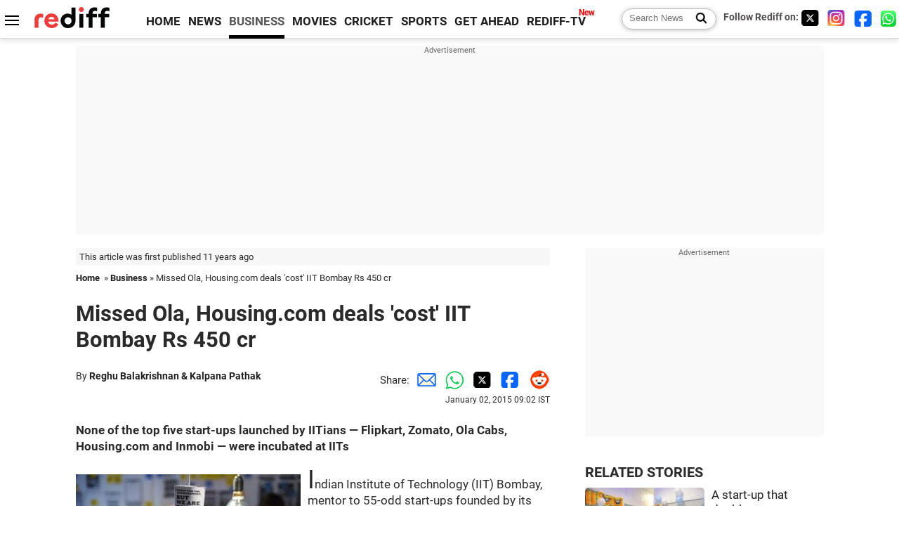

--- FILE ---
content_type: text/html
request_url: https://www.rediff.com/business/report/missed-ola-housingcom-deals-cost-iit-bombay-rs-450-cr/20150102.htm
body_size: 13868
content:
<!doctype html>
<html lang="en">
<head>
<meta charset="UTF-8">
<meta name="viewport" content="width=device-width, initial-scale=1" />
<title>Missed Ola, Housing.com deals 'cost' IIT Bombay Rs 450 cr - Rediff.com Business</title>
<meta name="keywords" content="Business news, business news India, India business news, Indian economy news, Indian financial news" />
<link rel="alternate" href="https://www.rediff.com/rss/money.xml" type="application/rss+xml"  title="Rediff.com - Business news" />
<link rel="author" type="text/html" href="https://www.rediff.com/author/Reghu%20Balakrishnan%20%26amp%3B%20Kalpana%20Pathak" />
<meta name="author" content="Reghu Balakrishnan &amp; Kalpana Pathak" />
<meta name="robots" content="max-image-preview:large, index, follow">
<link rel="dns-prefetch" href="//track.rediff.com/" >
<link rel="dns-prefetch" href="//bizmail.rediff.com/" >
<link rel="dns-prefetch" href="//businessemail.rediff.com/" >
<link rel="dns-prefetch" href="//workmail.rediff.com/" >
<link rel="preload" href="//imworld.rediff.com/worldrediff/style_3_16/new_arti_us_4.css" as="style">
<link rel="amphtml" href="https://m.rediff.com/amp/business/report/missed-ola-housingcom-deals-cost-iit-bombay-rs-450-cr/20150102.htm" />
<link rel="alternate" media="only screen and (max-width: 640px)" href="https://m.rediff.com/business/report/missed-ola-housingcom-deals-cost-iit-bombay-rs-450-cr/20150102.htm" />
<meta http-equiv="X-UA-Compatible" content="IE=Edge" />
<meta name="description" content="None of the top five start-ups launched by IITians - Flipkart, Zomato, Ola Cabs, Housing.com and Inmobi - were incubated at IITs"  />
<meta name="twitter:card" content="summary_large_image" />
<meta property="og:title" content="Missed Ola, Housing.com deals 'cost' IIT Bombay Rs 450 cr" />
<meta property="og:type" content="article" />
<meta property="og:url" content="https://www.rediff.com/business/report/missed-ola-housingcom-deals-cost-iit-bombay-rs-450-cr/20150102.htm" />
<meta property="og:site_name" content="Rediff" />
<meta property="og:description" content="None of the top five start-ups launched by IITians - Flipkart, Zomato, Ola Cabs, Housing.com and Inmobi - were incubated at IITs" />
<meta itemprop="name" content="Missed Ola, Housing.com deals 'cost' IIT Bombay Rs 450 cr" />
<meta itemprop="description" content="None of the top five start-ups launched by IITians - Flipkart, Zomato, Ola Cabs, Housing.com and Inmobi - were incubated at IITs" />
<meta itemprop="publisher" content="Rediff.com" />
<meta itemprop="url" content="https://www.rediff.com/business/report/missed-ola-housingcom-deals-cost-iit-bombay-rs-450-cr/20150102.htm" />
<meta itemprop="headline" content="Missed Ola, Housing.com deals 'cost' IIT Bombay Rs 450 cr" />
<meta itemprop="inLanguage" content="en-US" />
<meta itemprop="keywords" content="Business news, business news India, India business news, Indian economy news, Indian financial news" />
<meta itemprop="image" content="https://im.rediff.com/1200-630/money/2015/jan/02start.jpg">
<meta itemprop="datePublished" content="2015-01-02T09:02:38+05:30" />
<meta itemprop="dateModified" content="2015-01-02T09:02:38+05:30" />
<meta itemprop="alternativeHeadline" content="Missed Ola, Housing.com deals 'cost' IIT Bombay Rs 450 cr" />
<link rel="preload" href="https://im.rediff.com/money/2015/jan/02start.jpg?w=670&h=900" as="image" /><link rel="icon" type="image/x-icon" href="https://im.rediff.com/favicon2.ico" />
<link rel="canonical" href="https://www.rediff.com/business/report/missed-ola-housingcom-deals-cost-iit-bombay-rs-450-cr/20150102.htm" />
<meta itemprop="dateline" content="Mumbai" /><link rel="preconnect" href="//imworld.rediff.com" >
<meta property="og:image" content="https://im.rediff.com/1200-630/money/2015/jan/02start.jpg" />
<link rel="image_src" href="https://im.rediff.com/1200-630/money/2015/jan/02start.jpg" />

<script type="application/ld+json">
{
	"@context":"https://schema.org",
	"@type":"NewsArticle",
	"mainEntityOfPage":{
		"@type":"WebPage",
		"@id":"https://www.rediff.com/business/report/missed-ola-housingcom-deals-cost-iit-bombay-rs-450-cr/20150102.htm",
		"url":"https://www.rediff.com/business/report/missed-ola-housingcom-deals-cost-iit-bombay-rs-450-cr/20150102.htm"
	},
	"inLanguage":"en",
	"headline":"Missed Ola, Housing.com deals 'cost' IIT Bombay Rs 450 cr",
	"description":"None of the top five start-ups launched by IITians - Flipkart, Zomato, Ola Cabs, Housing.com and Inmobi - were incubated at IITs",
	"keywords":"India News, columns, interviews, news India, breaking news",
	"articleSection":"Business",
	"url":"https://www.rediff.com/business/report/missed-ola-housingcom-deals-cost-iit-bombay-rs-450-cr/20150102.htm",
	"image":
	{
		"@type":"ImageObject",
		"url":"https://im.rediff.com/1600-900/money/2015/jan/02start.jpg",
		"width":"1600",
		"height":"900"
	},
	"datePublished":"2015-01-02T09:02:38+05:30",
	"dateModified":"2015-01-02T09:02:38+05:30",
	"articleBody":"None of the top five start-ups launched by IITians &mdash; Flipkart, Zomato, Ola Cabs, Housing.com and Inmobi &mdash; were incubated at IITsIndian Institute of Technology (IIT) Bombay, mentor to 55-odd start-ups founded by its students, could have been richer by at least Rs 450 crore (Rs 4.5 billion) had it invested in Ola Cabs and Housing.com. Calculations suggest if the institute had acquired six per cent stake each in Ola and Housing.com (both founded by its alumni) when the companies were set up, as it has in the case of many other start-ups incubated at its Society for Innovation &amp; Entrepreneurship (SINE), IIT Bombay&rsquo;s stake in these two firms would now be valued at Rs 450 crore, substantially higher than its last year&rsquo;s annual budget of about Rs 340 crore (Rs 3.4 billion).The calculation is based on the valuations of Ola and Housing.com at Rs 6,000 crore (Rs 60 billion) and Rs 1,800 crore (Rs 18 billion), respectively.&ldquo;Traditionally, IIT Bombay has invested in technology-based companies. In retrospect, looking at how Housing.com and Ola Cabs have done, we could have invested in them,&rdquo; said Ajeet Khurana, chief executive, SINE, IIT Bombay.None of the top five start-ups launched by IITians &mdash; Flipkart, Zomato, Ola Cabs, Housing.com and Inmobi &mdash; were incubated at IITs. Students with valid business propositions can incubate their ventures at IITs after they graduate from the institute. This year, IITs have introduced a deferred placements policy, allowing entrepreneurs to return to the campus for placements after three years in case their venture fails to take off. IIMs already have a similar facility in place.Ola Cabs and Housing.com founders started these ventures right after graduation&mdash;a fit case for incubation at IIT. But others such as Flipkart, Zomato and Inmobi were launched once their founders, after working at other companies, decided to turn entrepreneurs.Khurana said IIT Bombay didn&rsquo;t view itself as an investor. &ldquo;We see our exits as a source of income, not as investment returns.&rdquo; IIT Bombay dilutes a third of its equity in its portfolios when the start-ups raise funds.Though SINE, which has annual revenue of Rs 70 lakh-1 crore (Rs 7 million to Rs 10 milllion), is part of IIT Bombay, it is a financially-independent entity. &ldquo;Our primary interest is to promote entrepreneurship and nurture business ideas. We do not look at our start-ups as money-generation tools. We want them to do well, as they benefit the economy at large and generate jobs,&rdquo; said Devang Khakhar, director of IIT Bombay.Housing.com was launched in 2012 by a group of graduates from IIT Bombay, including Advitiya Sharma. Recently, Japanese giant Softbank, along with other investors, pumped in &#36;90 million into Housing.com to acquire minority stake. According to reports, the company was valued at Rs 1,800 crore at the time of the latest funding.Sharma said, &ldquo;During my time, the infrastructure and other facilities provided by IIT Bombay, as part of incubation, was at a nascent stage. That&rsquo;s why we decided to go out and set up on our own. The recent success of Ola, Housing and other start-ups has brought more maturity in the attitude of IITs towards start-ups.&rdquo;Taxi service aggregator Ola Cabs, another start-up IIT Bombay didn&rsquo;t invest in, was valued at Rs 6,000 crore when it raised &#36;210 million from SoftBank.The company was founded by Bhavish Aggarwal and Ankit Bhati, alumni of IIT Bombay. Since its launch in 2011, about &#36;280 million has been deployed in Ola by investors such as Softbank, Tiger Global, Matrix Partners India and Steadview Capital.In 2007, Sachin Bansal and Binny Bansal, alumni of IIT Delhi, had founded India&rsquo;s largest e-tailer, Flipkart. While Deepinder Goyal and Pankaj Chaddah, also IIT Delhi alumni, founded popular restaurant-searching portal Zomato in 2009, mobile advertising platform Inmobi was launched by IIT Kanpur alumni Naveen Tewari and Abhay Singhal.&ldquo;IITs need to be proactive, rather than reactive. Nowadays, students in their second and third years at IITs are launching start-ups. So, IITs need to become faster to catch the bus,&rdquo; said Housing.com&rsquo;s Sharma.Start-ups incubated at SINE include Covacsis Technologies, which raised funds from Reliance Industries&rsquo; Gennext Ventures, along with other partners. Recently, Wegilant Net Solutions, which provides IT security solutions, raised Rs 1 crore from a group of investors, including Ravi Gururaj of HBS Alumni Angels, Gaurav Sharma of Yahoo! India, and Vishwanathan Ramachandran (formerly with GupShup).IIT-B: Giving it a goIn 2011, IIT Bombay alumni launched Ola Cabs, valued at Rs 6,000 crIn 2012, IIT Bombay graduates launched Housing.com, valued at Rs 1,800 crIf institute had acquired 6% stake each in Ola, Housing, it would be worth Rs 450 crIIT Bombay incubates 55 start-ups at presentStart-ups incubated by IIT Bombay include Covacsis Technologies and Wegilant Net SolutionsIIT Bombay has an annual budget of about Rs 340 crFlipkart, Zomato, Ola Cabs, Housing.com and Inmobi were founded by IITians; these were&rsquo;nt incubated at IITs",
	"author":{
		"@type":"Person",
		"name":"Reghu Balakrishnan &amp; Kalpana Pathak",
		"url":"https://www.rediff.com/author/Reghu%20Balakrishnan%20%26amp%3B%20Kalpana%20Pathak"
	},
	"publisher":{   
		"@type":"NewsMediaOrganization",
		"name":"Rediff.com",
		"logo":{
			"@type":"ImageObject","url":"https://im.rediff.com/worldrediff/pix/rediff_newlogo.svg","width":400,"height":100   
		}        
	},
	"associatedMedia":{
		"@type":"ImageObject",
		"url":"https://im.rediff.com/money/2015/jan/02start.jpg",
		"caption":"Missed Ola, Housing.com deals 'cost' IIT Bombay Rs 450 cr",
		"description":"Missed Ola, Housing.com deals 'cost' IIT Bombay Rs 450 cr",
		"height":"900",
		"width":"1200"
	}		
}
</script>
<script type="application/ld+json">
{
	"@context":"https://schema.org",
	"@type":"BreadcrumbList",
	"name":"Breadcrumb",
	"itemListElement":[
		{
		"@type":"ListItem",
		"position":1,
		"item":{
			"@id":"https://www.rediff.com",
			"name":"Home"
		}
		},
		{
		"@type":"ListItem",
		"position":2,
		"item":{
		"@id":"https://www.rediff.com/business",
		"name":"Business"
		}
		},
		{
		"@type":"ListItem",
		"position":3,
		"item":{
		"name":"Missed Ola, Housing.com deals 'cost' IIT Bombay Rs 450 cr"
		}
		}
	]
}
</script>
<script type="application/ld+json">
{
	"@context":"https://schema.org",
	"@type":"WebPage",
	"name":"Missed Ola, Housing.com deals 'cost' IIT Bombay Rs 450 cr - Rediff.com India News",
	"description":"None of the top five start-ups launched by IITians - Flipkart, Zomato, Ola Cabs, Housing.com and Inmobi - were incubated at IITs",
	"keywords":"India News, columns, interviews, news India, breaking news",
	"speakable":{
		"@type":"SpeakableSpecification",
		"cssSelector":["h1","h2"]
		},
	"url":"https://www.rediff.com/business/report/missed-ola-housingcom-deals-cost-iit-bombay-rs-450-cr/20150102.htm"
}
</script>


<script type="application/ld+json">
{
	"@context":"https://schema.org","@type":"NewsMediaOrganization","name":"Rediff.com","url":"https://www.rediff.com","logo":{
		"@type":"ImageObject","url":"https://im.rediff.com/worldrediff/pix/rediff_newlogo.svg","width":400,"height":100
	},
	"address":{
		"@type":"PostalAddress","streetAddress":" Level 9 and 10, Seasons Riddhi Siddhi, Jn of Tilak Road and 1st Gaothan Lane, Santacruz (West)","addressLocality":"Mumbai","addressRegion":"India","addressCountry":"IN","postalCode":"400054"
	},
	"contactPoint":{
		"@type":"ContactPoint","telephone":"+91 - 022 - 61820000","contactType":"Customer Service","areaServed":"IN","availableLanguage":"English","hoursAvailable":{"opens":"09:00","closes":"18:00"}
	},
	"sameAs":[
		"https://x.com/RediffNews",
		"https://www.instagram.com/rediffnews/",
		"https://www.facebook.com/people/Rediff-News/61566156876578/",
		"https://www.youtube.com/@RediffOriginals"
	]
}
</script>
<script type="application/ld+json">
{
	"@context":"https://schema.org",
	"@type":"SiteNavigationElement",
	"name":["rediffmail","Rediff Money","Enterprise Email","Business Email","rediffGURUS","News","Business","Movies","Sports","Cricket","Get Ahead"],
	"url":["https://mail.rediff.com/cgi-bin/login.cgi","https://money.rediff.com","https://workmail.rediff.com","https://businessemail.rediff.com","https://gurus.rediff.com","https://www.rediff.com/news","https://www.rediff.com/business","https://www.rediff.com/movies","https://www.rediff.com/sports","https://www.rediff.com/cricket","https://www.rediff.com/getahead"]
}
</script>
<script>
var cdn_domain = "https://www.rediff.com";
var section = "money";
var article_url = "https://www.rediff.com/business/report/missed-ola-housingcom-deals-cost-iit-bombay-rs-450-cr/20150102.htm";
var template = "money-business-standard.xsl";
var page_type = "article";
var endyear 	= "2026";
var org_domain = "https://mypage.rediff.com";
var imgpath	= "//imworld.rediff.com/worldrediff/pix";
var ishare_domain	= "https://ishare.rediff.com";
var shopping_domain	= "https://shopping.rediff.com";
var books_domain	= "https://books.rediff.com";
var track_domain	= "https://track.rediff.com";
var money_domain	= "https://money.rediff.com";
var realtime_domain	= "https://realtime.rediff.com";
var share_domain	= "https://share.rediff.com";
var timetoread = "";

function enc(a,url){a.href	=	url;return true;}
function getCookie(name){var dc=document.cookie;var prefix=name+"=";var begin=dc.indexOf("; "+prefix);if(begin==-1){begin=dc.indexOf(prefix);if(begin!=0)return null}else begin+=2;var end=document.cookie.indexOf(";",begin);if(end==-1)end=dc.length;return unescape(dc.substring(begin+prefix.length,end))}
function sharePopup(ob){var left = (screen.width - 800) / 2;var shareurl = ob.href;window.open(shareurl,'sharewindow','toolbar=no,location=0,status=no,menubar=no,scrollbars=yes,resizable=yes,width=800,height=550,top=80,left='+left);}
function trackURL(url){if(navigator.userAgent.toLowerCase().indexOf('msie') != -1){var referLink = document.createElement('a');referLink.href = url;document.body.appendChild(referLink);referLink.click();}else{document.location.href = url;}}

</script>
	
	<script>
	(adsbygoogle = window.adsbygoogle || []).push({
		google_ad_client: "ca-pub-2932970604686705",
		enable_page_level_ads: true
	});
	</script>
	
<link rel="stylesheet" href="//imworld.rediff.com/worldrediff/style_3_16/new_arti_us_4.css" />
<style>.imgcaption{clear:both}.bigtable{margin:10px 0}.logo{width:160px}.toplinks .active{margin-right:0;margin-left:0}.watchasvd{font-size:0.8rem;margin-right:20px;display:inline-block;vertical-align:middle;color:#ef3b3a;font-weight:bold;}.watchasvd::before{content:'';display:inline-block;width:28px;height:17px;background:url('https://im.rediff.com/worldrediff/pix/watchvdicon.jpg') 0 0 no-repeat;vertical-align:middle;}.newtv::after{content:'New';font-weight:bold;color:#ff0000;font-size:0.8rem;position:absolute;top:-10px;right:-13px}.mfrom_flex{display:flex;justify-content:space-between;border-bottom:solid 1px #e2e2e2;padding-bottom:20px}.mfrom_box{max-width:200px;overflow:hidden}.mfrom_copy{font-size:1.1rem;margin-top:5px}.div_subscibe_top{margin-top:30px}.subscribe_btn_in{background:#000;border-radius:50%;width:30px;height:30px;line-height:30px;font-size:1.2rem;color:#fff;border:none;text-align:center}.lbl_sub_email{display:block;font-weight:bold;font-size:0.8rem;margin-bottom:1px}.div_subscibe_top_container{width:calc(100% - 330px);border-right:dotted 1px #ababab;border-left:dotted 1px #ababab;}.div_subscibe_top{width:250px;background:none;margin:0 auto;border:none;border-radius:5px;padding:5px 0 8px 12px;box-shadow:0 0 7px rgba(0, 0, 0, 0.3)}.vcenter{align-items:center}.sub_email_in{padding:5px;text-align:left;height:30px;width:190px;margin-right:5px;border:solid 1px #b2aeae;border-radius:5px;font-size:0.85rem}.sub_email_in::placeholder{font-size:1rem}.subwait{position:absolute;right:50px}.subscrip_message{font-size:0.75rem;font-weight:bold;margin:5px 0}.artihd{font-size:2.07rem}.arti_contentbig h2{font-size:1.6rem;margin-bottom:5px;font-weight:bold}.arti_contentbig h3{font-size:1.4rem;margin-bottom:5px;font-weight:bold}.arti_contentbig h4{font-size:1.2rem;margin-bottom:5px;font-weight:bold}.keypoints{border:solid 1px #202020;padding:10px 20px;border-radius:20px;margin:15px 0}.keypoints ul{padding:0 0 0 20px;margin:15px 0 0 0;line-height:1.4em}.keypoints h3{background:#f7f7f7;padding:10px;border-bottom:solid 1px #cdcdcd}</style>

<script>
window.googletag = window.googletag || {cmd: []};
googletag.cmd.push(function() {
	var sectionarr = window.parent.location.href.split("/");
	var authorname = "";
	if(document.getElementById('OAS_author')){authorname = document.getElementById('OAS_author').value;}
	var adv_subsection = "";
	if(document.getElementById('OAS_subsection')){adv_subsection = document.getElementById('OAS_subsection').value;}
	googletag.defineSlot('/21677187305/Rediff_ROS_728x90_ATF_INTL', [[750, 100], [970, 90], [970, 250], [980, 90], [930, 180], [950, 90], [960, 90], [970, 66], [750, 200], [728, 90], [980, 120]], 'div-gpt-ad-1739426843638-0').setTargeting('author', authorname.toLowerCase()).setTargeting('url',sectionarr[3]).setTargeting('subsection',adv_subsection).addService(googletag.pubads());
	googletag.defineSlot('/21677187305/Rediff_ROS_300x250_ATF_INTL', [[336, 280], [300, 250]], 'div-gpt-ad-1739426924396-0').setTargeting('author', authorname.toLowerCase()).setTargeting('url',sectionarr[3]).setTargeting('subsection',adv_subsection).addService(googletag.pubads());
	googletag.defineSlot('/21677187305/Rediff_ROS_300x250_BTF_INTL', [[300, 250], [336, 280]], 'div-gpt-ad-1742278123914-0').setTargeting('author', authorname.toLowerCase()).setTargeting('url',sectionarr[3]).setTargeting('subsection',adv_subsection).addService(googletag.pubads());
	googletag.defineSlot('/21677187305/Rediff_ROS_300x250_BTF2_INTL', [[300, 250], [336, 280]], 'div-gpt-ad-1752125674124-0').setTargeting('author', authorname.toLowerCase()).setTargeting('url',sectionarr[3]).setTargeting('subsection',adv_subsection).addService(googletag.pubads());
	googletag.defineSlot('/21677187305/Rediff_ROS_300x250_BTF3_INTL', [[300, 100], [300, 250], [300, 75]], 'div-gpt-ad-1748412147256-0').setTargeting('author', authorname.toLowerCase()).setTargeting('url',sectionarr[3]).setTargeting('subsection',adv_subsection).addService(googletag.pubads());
	googletag.defineSlot('/21677187305/Rediff_ROS_728x90_BTF_INTL', [[960, 90], [970, 66], [970, 90], [728, 90], [980, 90], [950, 90]], 'div-gpt-ad-1748412234453-0').setTargeting('author', authorname.toLowerCase()).setTargeting('url',sectionarr[3]).setTargeting('subsection',adv_subsection).addService(googletag.pubads());
	if(screen.width >= 1400)
	{
	googletag.defineSlot('/21677187305/Rediff_ROS_120x600_ATF_INTL_Left_Margin', [120, 600], 'div-gpt-ad-1741063428061-0').setTargeting('author', authorname.toLowerCase()).setTargeting('url',sectionarr[3]).setTargeting('subsection',adv_subsection).addService(googletag.pubads());
	googletag.defineSlot('/21677187305/Rediff_ROS_120x600_ATF_INTL_Right_Margin', [120, 600], 'div-gpt-ad-1741063514341-0').setTargeting('author', authorname.toLowerCase()).setTargeting('url',sectionarr[3]).setTargeting('subsection',adv_subsection).addService(googletag.pubads());
	}
	googletag.pubads().enableSingleRequest();
	googletag.enableServices();
});
</script>

<style>.arti_contentbig p.imgcaptionsmall,.imgcaptionsmall{width:50%;color:#515151;font-size:0.9rem;float:left;margin:0 8px 8px 0;line-height:1.4em;}</style>
</head>
<body>
<!-- Begin comScore Tag -->

<script>
var _comscore = _comscore || [];
_comscore.push({ c1: "2", c2: "6035613" });
(function() {
var s = document.createElement("script"), el = document.getElementsByTagName("script")[0]; 
s.async = true;
s.src = "https://sb.scorecardresearch.com/cs/6035613/beacon.js";
el.parentNode.insertBefore(s, el);
})();
</script>
<noscript><img src="https://sb.scorecardresearch.com/p?c1=2&amp;c2=6035613&amp;cv=3.6.0&amp;cj=1" alt="comscore" ></noscript>

<!-- End comScore Tag --><script>
if(!OAS_sitepage)var OAS_sitepage = "";
if(!OAS_listpos)var OAS_listpos = "";

	var ck=document.cookie;
	function getcookie(n)
	{
		var ar=n+"=";var al=ar.length;var cl=ck.length;var i=0;while(i<cl)
		{j=i+al;if(ck.substring(i,j)==ar)
		{e=ck.indexOf(";",j);if(e==-1)
		e=ck.length;return unescape(ck.substring(j,e));}
		i=ck.indexOf(" ",i)+1;if(i==0)
		break;}
		return "";
	}
	var querystring	= "";
	var path	= "";
	var domain	= "";
	var Rkey_data	= "";
	var Rkey	= Math.floor(Math.random() * 1000000);
	querystring	= window.location.search;
	path		= window.location.pathname;
	domain		= window.location.host;
	var tmp_ref = encodeURIComponent(document.referrer);
	if((tmp_ref == null) || (tmp_ref.length == 0)){tmp_ref = "";}
	if (querystring == "")
	{
		Rkey_data = "?rkey="+Rkey;
	}
	else
	{
		Rkey_data = "&rkey="+Rkey;
	}
	if(tmp_ref != "")
	{
		Rkey_data += "&ref="+tmp_ref;
	}
	var metricImgNew = new Image();
	metricImgNew.src = '//usmetric.rediff.com/'+domain+path+querystring+Rkey_data+'&device=pc';
	var Rlo="";
	var Rl = "";
	Rlo	= getcookie("Rlo");
	Rlo = unescape(Rlo).replace(/\+/g," ");
	Rlo = Rlo.replace("@rediffmail.com","");
	Rlo = Rlo.replace(/[^\w\d\s\-\_]/ig,'');
	Rl = getcookie("Rl");
	Rl = Rl.replace(/[^\w\d\s\-\_@\.]/ig,'');
	var tmp_rsc1 = "";
	tmp_rsc1 = getcookie("Rsc");

</script>
<style>.fnt0{font-size:0;}</style>
<div class="fnt0"><ins data-revive-zoneid="333" data-revive-source="_blank" data-revive-target="_blank" data-revive-id="4b71f4079fb345c8ac958d0e9f0b56dd" data-zonename="Rediff_ROS_OutstreamVideo_INTL"></ins></div><input type="hidden" id="OAS_topic"  name="OAS_topic" value="" />
<input type="hidden" id="OAS_author"  name="OAS_author" value="Reghu Balakrishnan &amp; Kalpana Pathak" />
<input type="hidden" id="ads_moviename"  name="ads_moviename" value="null" />
<div id="tower_conatainer" class='tower_conatainer'><div id="div_left_tower" class="left_tower"></div><div id="div_right_tower" class="right_tower"></div></div><input type="hidden" id="OAS_subsection"  name="OAS_subsection" value="business-report-missed" /><div class="topfixedrow">
	<div class="logobar flex maxwrap">
		<div id="menuicon" class="homesprite menuicon"></div>
		<div class="logo"><a href="https://www.rediff.com"><img src="//imworld.rediff.com/worldrediff/pix/rediff_newlogo.svg" width="120" height="30" alt="rediff logo" /></a></div>
		<div class="toplinks">
			<a href="https://www.rediff.com" class="linkcolor bold" data-secid="nav_article_home" data-pos="1">HOME</a>
			<a href="https://www.rediff.com/news" class="linkcolor bold " data-secid="nav_article_news" data-pos="1">NEWS</a> 
			<a href="https://www.rediff.com/business" class="linkcolor bold active" data-secid="nav_article_business" data-pos="1">BUSINESS</a> 
			<a href="https://www.rediff.com/movies" class="linkcolor bold " data-secid="nav_article_movies" data-pos="1">MOVIES</a> 
			<a href="https://www.rediff.com/cricket" class="linkcolor bold " data-secid="nav_article_cricket" data-pos="1">CRICKET</a> 
			<a href="https://www.rediff.com/sports" class="linkcolor bold " data-secid="nav_article_sports" data-pos="1">SPORTS</a> 
			<a href="https://www.rediff.com/getahead" class="linkcolor bold " data-secid="nav_article_getahead" data-pos="1">GET AHEAD</a>
			<a href="https://tv.rediff.com" class="linkcolor bold relative newtv" data-secid="nav_article_redifftv" data-pos="1">REDIFF-TV</a>
		</div>
		<div class="toprightlinks flex">
			<div class="arti_srch_container"><form name="mainnewsrchform" onsubmit="return submitSearch()" action="https://www.rediff.com/search" method="POST"><input type="text" id="main_srchquery_tbox" name="main_srchquery_tbox" placeholder="Search News" value="" class="txt_srchquery" autocomplete="off"><input type="submit" value="" class="newsrchbtn" aria-label="Search News"></form></div>
			<div class="navbarsocial"><span class="followon">Follow Rediff on: </span><a href="https://x.com/rediffbusiness" target="_blank" aria-label="Twitter"><span class="homesprite socialicons twitter"></span></a> &nbsp; <a href="https://www.instagram.com/rediffbusiness/" target="_blank" aria-label="Instagram"><span class="homesprite socialicons insta"></span></a> &nbsp; <a href="https://www.facebook.com/people/Rediff-News/61566156876578/" target="_blank" aria-label="Facebook"><span class="homesprite socialicons fb"></span></a> &nbsp; <a href="https://whatsapp.com/channel/0029Va5OV1pLtOjB8oWyne1F" target="_blank" aria-label="whatsup"><span class="homesprite socialicons whup"></span></a></div>
		</div>
	</div>
</div>
<div class="advtcontainer lb wrapper">
	<div class="advttext"></div>
	<div id="world_top" class="div_ad_lb01"><div id='div-gpt-ad-1739426843638-0' style='min-width:728px;min-height:66px;'><script>googletag.cmd.push(function(){googletag.display('div-gpt-ad-1739426843638-0');});</script></div></div>
</div>
<div class="wrapper clearfix">
	<!-- leftcontainer starts -->
	<div id="leftcontainer" class="red_leftcontainer">
		<div class="yearsago">This article was first published 11 years ago</div>		<div class="breadcrumb"><a href="https://www.rediff.com" class="bold">Home</a>&nbsp; &raquo;&nbsp;<a href="https://www.rediff.com/business" class="bold">Business</a> &raquo;&nbsp;Missed Ola, Housing.com deals 'cost' IIT Bombay Rs 450 cr</div>
		<h1 class="artihd">Missed Ola, Housing.com deals 'cost' IIT Bombay Rs 450 cr</h1>
		<div class="clearfix">
			<div class="floatL">
				<div class="bylinetop">	By <a href="https://www.rediff.com/author/Reghu%20Balakrishnan%20%26amp%3B%20Kalpana%20Pathak" class="bold">Reghu Balakrishnan &amp; Kalpana Pathak</a>		</div>
				<div> </div>
			</div>
			<div class="floatR">Share:<a href="mailto:?subject=Missed%20Ola%2C%20Housing.com%20deals%20%27cost%27%20IIT%20Bombay%20Rs%20450%20cr&body=Read this article https://www.rediff.com/business/report/missed-ola-housingcom-deals-cost-iit-bombay-rs-450-cr/20150102.htm" title="Share by Email" aria-label="Email Share"><i class="shareic_sprite email"></i></a><a target="_blank" OnClick="sharePopup(this);return false;" href="https://api.whatsapp.com/send?text=https://www.rediff.com/business/report/missed-ola-housingcom-deals-cost-iit-bombay-rs-450-cr/20150102.htm" title="Share on Whatsapp"  aria-label="Whatsapp Share"><i class="shareic_sprite waup"></i></a><a target="_blank" OnClick="sharePopup(this);return false;" href="https://twitter.com/intent/tweet?url=https://www.rediff.com/business/report/missed-ola-housingcom-deals-cost-iit-bombay-rs-450-cr/20150102.htm&text=Missed%20Ola%2C%20Housing.com%20deals%20%27cost%27%20IIT%20Bombay%20Rs%20450%20cr"  title="Share on Twitter"  aria-label="Twitter Share"><i class="shareic_sprite twit"></i></a><a target="_blank" OnClick="sharePopup(this);return false;" href="https://www.facebook.com/sharer/sharer.php?u=https://www.rediff.com/business/report/missed-ola-housingcom-deals-cost-iit-bombay-rs-450-cr/20150102.htm&picture=&title=Missed%20Ola%2C%20Housing.com%20deals%20%27cost%27%20IIT%20Bombay%20Rs%20450%20cr&description=" title="Share on Facebook"  aria-label="Facebook Share"><i class="shareic_sprite fb"></i></a><a target="_blank" OnClick="sharePopup(this);return false;" href="https://www.reddit.com/submit?url=https://www.rediff.com/business/report/missed-ola-housingcom-deals-cost-iit-bombay-rs-450-cr/20150102.htm&title=Missed%20Ola%2C%20Housing.com%20deals%20%27cost%27%20IIT%20Bombay%20Rs%20450%20cr" title="Share on Reddit"  aria-label="Reddit Share"><i class="shareic_sprite reddit"></i></a>
			<p class="updatedon">January 02, 2015 09:02 IST</p>
			</div>
		</div>
				<div id="arti_content_n" class="arti_contentbig clearfix" itemprop="articleBody">
			<p><strong>None of the top five start-ups launched by IITians &mdash; Flipkart, Zomato, Ola Cabs, Housing.com and Inmobi &mdash; were incubated at IITs</strong></p><div id="div_morelike_topic_container"></div>
<p><span style="font-size: 36px;"><img class=imgwidth  src="//im.rediff.com/money/2015/jan/02start.jpg?w=670&h=900" alt="" style="max-width:100%;"   />I</span>ndian Institute of Technology (IIT) Bombay, mentor to 55-odd start-ups founded by its students, could have been richer by at least Rs 450 crore (Rs 4.5 billion) had it invested in Ola Cabs and Housing.com. Calculations suggest if the institute had acquired six per cent stake each in Ola and Housing.com (both founded by its alumni) when the companies were set up, as it has in the case of many other start-ups incubated at its Society for Innovation &amp; Entrepreneurship (SINE), IIT Bombay&rsquo;s stake in these two firms would now be valued at Rs 450 crore, substantially higher than its last year&rsquo;s annual budget of about Rs 340 crore (Rs 3.4 billion).</p>
<p>The calculation is based on the valuations of Ola and Housing.com at Rs 6,000 crore (Rs 60 billion) and Rs 1,800 crore (Rs 18 billion), respectively.</p><div id="shop_advertise_div_1"></div><div class="clear"><div class="inline-block" id="div_arti_inline_advt"></div><div class="inline-block" id="div_arti_inline_advt2"></div></div>
<p>&ldquo;Traditionally, IIT Bombay has invested in technology-based companies. In retrospect, looking at how Housing.com and Ola Cabs have done, we could have invested in them,&rdquo; said Ajeet Khurana, chief executive, SINE, IIT Bombay.</p>
<p>None of the top five start-ups launched by IITians &mdash; Flipkart, Zomato, Ola Cabs, Housing.com and Inmobi &mdash; were incubated at IITs. Students with valid business propositions can incubate their ventures at IITs after they graduate from the institute. This year, IITs have introduced a deferred placements policy, allowing entrepreneurs to return to the campus for placements after three years in case their venture fails to take off. IIMs already have a similar facility in place.</p>
<p>Ola Cabs and Housing.com founders started these ventures right after graduation&mdash;a fit case for incubation at IIT. But others such as Flipkart, Zomato and Inmobi were launched once their founders, after working at other companies, decided to turn entrepreneurs.<br /><br />Khurana said IIT Bombay didn&rsquo;t view itself as an investor. &ldquo;We see our exits as a source of income, not as investment returns.&rdquo; IIT Bombay dilutes a third of its equity in its portfolios when the start-ups raise funds.<br /><br />Though SINE, which has annual revenue of Rs 70 lakh-1 crore (Rs 7 million to Rs 10 milllion), is part of IIT Bombay, it is a financially-independent entity. &ldquo;Our primary interest is to promote entrepreneurship and nurture business ideas. We do not look at our start-ups as money-generation tools. We want them to do well, as they benefit the economy at large and generate jobs,&rdquo; said Devang Khakhar, director of IIT Bombay.</p>
<p>Housing.com was launched in 2012 by a group of graduates from IIT Bombay, including Advitiya Sharma. Recently, Japanese giant Softbank, along with other investors, pumped in &#36;90 million into Housing.com to acquire minority stake. According to reports, the company was valued at Rs 1,800 crore at the time of the latest funding.</p>
<p>Sharma said, &ldquo;During my time, the infrastructure and other facilities provided by IIT Bombay, as part of incubation, was at a nascent stage. That&rsquo;s why we decided to go out and set up on our own. The recent success of Ola, Housing and other start-ups has brought more maturity in the attitude of IITs towards start-ups.&rdquo;</p><div class="clear"></div><div class="advtcontainer lb"><div class="advttext"></div><div id="div_outstream_bottom"><ins data-revive-zoneid="391" data-revive-source="_blank" data-revive-target="_blank" data-revive-id="4b71f4079fb345c8ac958d0e9f0b56dd" data-zonename="Rediff_ROS_InArticleVideo_Middle_INTL"></ins></div></div><div class="clear"></div>
<p><img class=imgwidth  src="//im.rediff.com/money/2015/jan/02start1.jpg?w=670&h=900" alt="" style="max-width:100%;"   /><span style="font-size: 36px;">T</span>axi service aggregator Ola Cabs, another start-up IIT Bombay didn&rsquo;t invest in, was valued at Rs 6,000 crore when it raised &#36;210 million from SoftBank.</p>
<p>The company was founded by Bhavish Aggarwal and Ankit Bhati, alumni of IIT Bombay. Since its launch in 2011, about &#36;280 million has been deployed in Ola by investors such as Softbank, Tiger Global, Matrix Partners India and Steadview Capital.</p>
<p>In 2007, Sachin Bansal and Binny Bansal, alumni of IIT Delhi, had founded India&rsquo;s largest e-tailer, Flipkart. While Deepinder Goyal and Pankaj Chaddah, also IIT Delhi alumni, founded popular restaurant-searching portal Zomato in 2009, mobile advertising platform Inmobi was launched by IIT Kanpur alumni Naveen Tewari and Abhay Singhal.</p>
<p>&ldquo;IITs need to be proactive, rather than reactive. Nowadays, students in their second and third years at IITs are launching start-ups. So, IITs need to become faster to catch the bus,&rdquo; said Housing.com&rsquo;s Sharma.</p>
<p>Start-ups incubated at SINE include Covacsis Technologies, which raised funds from Reliance Industries&rsquo; Gennext Ventures, along with other partners. Recently, Wegilant Net Solutions, which provides IT security solutions, raised Rs 1 crore from a group of investors, including Ravi Gururaj of HBS Alumni Angels, Gaurav Sharma of Yahoo! India, and Vishwanathan Ramachandran (formerly with GupShup).</p>
<p><strong>IIT-B: Giving it a go</strong></p>
<ul>
<li>In 2011, IIT Bombay alumni launched Ola Cabs, valued at Rs 6,000 cr</li>
<li>In 2012, IIT Bombay graduates launched Housing.com, valued at Rs 1,800 cr</li>
<li>If institute had acquired 6% stake each in Ola, Housing, it would be worth Rs 450 cr</li>
<li>IIT Bombay incubates 55 start-ups at present</li>
<li>Start-ups incubated by IIT Bombay include Covacsis Technologies and Wegilant Net Solutions</li>
<li>IIT Bombay has an annual budget of about Rs 340 cr</li>
<li>Flipkart, Zomato, Ola Cabs, Housing.com and Inmobi were founded by IITians; these were&rsquo;nt incubated at IITs</li>
</ul>
		</div>
		<div class="bylinebot">
			<span><a href="https://www.rediff.com/author/Reghu%20Balakrishnan%20%26amp%3B%20Kalpana%20Pathak" class="bold">Reghu Balakrishnan &amp; Kalpana Pathak</a> in Mumbai</span>																							<span class="ht5 clear"></span><div>Source: <a href="http://www.business-standard.com/" target="_blank"  class="bold"><img src="//im.rediff.com/money/pix/bs.jpg" class="vmiddle" alt="source" loading="lazy" /></a></div>
									</div>
		<i class="clear"></i>
		<div class="flex spacebetw vcenter">
			<div>Share:<a href="mailto:?subject=Missed%20Ola%2C%20Housing.com%20deals%20%27cost%27%20IIT%20Bombay%20Rs%20450%20cr&body=Read this article https://www.rediff.com/business/report/missed-ola-housingcom-deals-cost-iit-bombay-rs-450-cr/20150102.htm"  aria-label="Email Share" title="Share by Email"><i class="shareic_sprite email"></i></a><a target="_blank" OnClick="sharePopup(this);return false;" href="https://api.whatsapp.com/send?text=https://www.rediff.com/business/report/missed-ola-housingcom-deals-cost-iit-bombay-rs-450-cr/20150102.htm" aria-label="Whatsapp Share" title="Share on Whatsapp"><i class="shareic_sprite waup"></i></a><a target="_blank" OnClick="sharePopup(this);return false;" href="https://twitter.com/intent/tweet?url=https://www.rediff.com/business/report/missed-ola-housingcom-deals-cost-iit-bombay-rs-450-cr/20150102.htm&text=Missed%20Ola%2C%20Housing.com%20deals%20%27cost%27%20IIT%20Bombay%20Rs%20450%20cr"  title="Share on Twitter"  aria-label="Twitter Share"><i class="shareic_sprite twit"></i></a><a target="_blank" OnClick="sharePopup(this);return false;" href="https://www.facebook.com/sharer/sharer.php?u=https://www.rediff.com/business/report/missed-ola-housingcom-deals-cost-iit-bombay-rs-450-cr/20150102.htm&picture=&title=Missed%20Ola%2C%20Housing.com%20deals%20%27cost%27%20IIT%20Bombay%20Rs%20450%20cr&description=" title="Share on Facebook"  aria-label="Facebook Share"><i class="shareic_sprite fb"></i></a><a target="_blank" OnClick="sharePopup(this);return false;" href="https://www.reddit.com/submit?url=https://www.rediff.com/business/report/missed-ola-housingcom-deals-cost-iit-bombay-rs-450-cr/20150102.htm&title=Missed%20Ola%2C%20Housing.com%20deals%20%27cost%27%20IIT%20Bombay%20Rs%20450%20cr" title="Share on Reddit"  aria-label="Reddit Share"><i class="shareic_sprite reddit"></i></a></div>
			<div class="div_subscibe_top_container"><div id='span_subscibe_top' class="div_subscibe_top"><div id='div_subscribe_in_top' class='flex'><form name='frm_subscription_in_top' method='POST' id='frm_subscription_in_top'><label for='sub_email_in_top' class="lbl_sub_email">Subscribe to our Newsletter!</label><input type='text' onkeypress="if(event.keyCode==13){return submitSubscribeTop('sub_email_in_top','subscribe_btn_in_top','div_subscribe_in_top','div_subscrip_message_in_top',1);}" autocomplete='off' id='sub_email_in_top' name='sub_email_in_top' value='' placeholder='&#x2709; Your Email' class='sub_email_in' /><input type='button' onclick="return submitSubscribeTop('sub_email_in_top','subscribe_btn_in_top','div_subscribe_in_top','div_subscrip_message_in_top',1);" value='&gt;' id='subscribe_btn_in_top' class='subscribe_btn_in' /><i id='subwait_top' class='subwait'></i></form></div><div id='div_subscrip_message_in_top' class='subscrip_message hide'></div></div></div>
			<div><a href="https://www.rediff.com/business/report/missed-ola-housingcom-deals-cost-iit-bombay-rs-450-cr/20150102.htm?print=true" target="_blank" rel="noreferrer" title="Print this article"><i class="shareic_sprite printicon"></i></a></div>
		</div>
				<div id="tags_div" class="tagsdiv"></div>
		<div><div class="advttext"></div><div id="world_bottom1"><div id="taboola-below-article-thumbnails"></div>

<script type="text/javascript">
  window._taboola = window._taboola || [];
  _taboola.push({
    mode: 'thumbnails-a',
    container: 'taboola-below-article-thumbnails',
    placement: 'Below Article Thumbnails',
    target_type: 'mix'
  });
</script>
</div></div>
		<i class="clear"></i><div id="div_ad_bottom3"><ins data-revive-zoneid="259" data-revive-source="_blank" data-revive-target="_blank" data-revive-id="4b71f4079fb345c8ac958d0e9f0b56dd" data-zonename="Rediff_ROS_Native_Widget_BTF2_INTL"></ins></div><i class="clear ht20"></i>
	</div>
	<!-- leftcontainer ends -->
	<!-- rightcontainer starts -->
	<div id="rightcontainer" class="red_rightcontainer">
		<div class="boxadvtcontainer">
			<div class="advttext"></div>
			<div class="relative"><div id="world_right1" class="world_right1"><div id='div-gpt-ad-1739426924396-0' style='min-width:300px;min-height:250px;'><script>googletag.cmd.push(function(){googletag.display('div-gpt-ad-1739426924396-0');});</script></div></div></div>
		</div>
				<div class="div_morenews">
			<h2 class="sechd">RELATED STORIES</h2>
									<div class="mnewsrow clearfix">
								<div class="mnthumb"><a href="http://www.rediff.com/business/special/special-a-start-up-that-doubles-revenue-every-year/20141027.htm" onmousedown="return enc(this,'https://track.rediff.com/click?url=___http%3a%2f%2fwww.rediff.com%2fbusiness%2fspecial%2fspecial-a-start-up-that-doubles-revenue-every-year%2f20141027.htm___&service=news&clientip=23.47.221.5&source=morelike&type=related');"><img src="//im.rediff.com/170-100/money/2014/oct/27hearing2(1).jpg" alt="A start-up that doubles revenue, every year!" class="rcorner" loading="lazy" /></a></div>
								<div class="mncopy "><a href="http://www.rediff.com/business/special/special-a-start-up-that-doubles-revenue-every-year/20141027.htm"onmousedown="return enc(this,'https://track.rediff.com/click?url=___http%3a%2f%2fwww.rediff.com%2fbusiness%2fspecial%2fspecial-a-start-up-that-doubles-revenue-every-year%2f20141027.htm___&service=news&clientip=23.47.221.5&source=morelike&type=related');">A start-up that doubles revenue, every year!</a></div>
			</div>
												<div class="mnewsrow clearfix">
								<div class="mnthumb"><a href="http://www.rediff.com/business/report/pix-this-13-yr-old-inventor-floored-intel-with-his-start-up-idea/20141105.htm" onmousedown="return enc(this,'https://track.rediff.com/click?url=___http%3a%2f%2fwww.rediff.com%2fbusiness%2freport%2fpix-this-13-yr-old-inventor-floored-intel-with-his-start-up-idea%2f20141105.htm___&service=news&clientip=23.47.221.5&source=morelike&type=related');"><img src="//im.rediff.com/170-100/money/2014/nov/05shubham-banerjee1.jpg" alt="This 13-yr-old inventor FLOORED Intel with his start-up idea" class="rcorner" loading="lazy" /></a></div>
								<div class="mncopy "><a href="http://www.rediff.com/business/report/pix-this-13-yr-old-inventor-floored-intel-with-his-start-up-idea/20141105.htm"onmousedown="return enc(this,'https://track.rediff.com/click?url=___http%3a%2f%2fwww.rediff.com%2fbusiness%2freport%2fpix-this-13-yr-old-inventor-floored-intel-with-his-start-up-idea%2f20141105.htm___&service=news&clientip=23.47.221.5&source=morelike&type=related');">This 13-yr-old inventor FLOORED Intel with his start-up idea</a></div>
			</div>
												<div class="mnewsrow clearfix">
								<div class="mnthumb"><a href="http://www.rediff.com/business/report/2-iit-grads-startup-firm-may-change-the-way-you-gift/20140807.htm" onmousedown="return enc(this,'https://track.rediff.com/click?url=___http%3a%2f%2fwww.rediff.com%2fbusiness%2freport%2f2-iit-grads-startup-firm-may-change-the-way-you-gift%2f20140807.htm___&service=news&clientip=23.47.221.5&source=morelike&type=related');"><img src="//im.rediff.com/170-100/money/2011/feb/02com1.jpg" alt="2 IIT grads' startup firm may change the way you gift" class="rcorner" loading="lazy" /></a></div>
								<div class="mncopy "><a href="http://www.rediff.com/business/report/2-iit-grads-startup-firm-may-change-the-way-you-gift/20140807.htm"onmousedown="return enc(this,'https://track.rediff.com/click?url=___http%3a%2f%2fwww.rediff.com%2fbusiness%2freport%2f2-iit-grads-startup-firm-may-change-the-way-you-gift%2f20140807.htm___&service=news&clientip=23.47.221.5&source=morelike&type=related');">2 IIT grads' startup firm may change the way you gift</a></div>
			</div>
												<div class="mnewsrow clearfix">
								<div class="mnthumb"><a href="http://www.rediff.com/money/slide-show/slide-show-1-the-inspiring-story-of-indias-start-up-guy/20110103.htm" onmousedown="return enc(this,'https://track.rediff.com/click?url=___http%3a%2f%2fwww.rediff.com%2fmoney%2fslide-show%2fslide-show-1-the-inspiring-story-of-indias-start-up-guy%2f20110103.htm___&service=news&clientip=23.47.221.5&source=morelike&type=related');"><img src="//im.rediff.com/170-100/money/2011/jan/03startup1.jpg" alt="The inspiring story of India's 'start-up guy'" class="rcorner" loading="lazy" /></a></div>
								<div class="mncopy "><a href="http://www.rediff.com/money/slide-show/slide-show-1-the-inspiring-story-of-indias-start-up-guy/20110103.htm"onmousedown="return enc(this,'https://track.rediff.com/click?url=___http%3a%2f%2fwww.rediff.com%2fmoney%2fslide-show%2fslide-show-1-the-inspiring-story-of-indias-start-up-guy%2f20110103.htm___&service=news&clientip=23.47.221.5&source=morelike&type=related');">The inspiring story of India's 'start-up guy'</a></div>
			</div>
												<div class="mnewsrow clearfix">
								<div class="mnthumb"><a href="http://www.rediff.com/getahead/report/career-mantras-to-successfully-raise-money-for-your-start-up/20141118.htm" onmousedown="return enc(this,'https://track.rediff.com/click?url=___http%3a%2f%2fwww.rediff.com%2fgetahead%2freport%2fcareer-mantras-to-successfully-raise-money-for-your-start-up%2f20141118.htm___&service=news&clientip=23.47.221.5&source=morelike&type=related');"><img src="//im.rediff.com/170-100/getahead/2014/nov/18start-up-1.jpg" alt="Mantras to successfully raise money for your start-up" class="rcorner" loading="lazy" /></a></div>
								<div class="mncopy "><a href="http://www.rediff.com/getahead/report/career-mantras-to-successfully-raise-money-for-your-start-up/20141118.htm"onmousedown="return enc(this,'https://track.rediff.com/click?url=___http%3a%2f%2fwww.rediff.com%2fgetahead%2freport%2fcareer-mantras-to-successfully-raise-money-for-your-start-up%2f20141118.htm___&service=news&clientip=23.47.221.5&source=morelike&type=related');">Mantras to successfully raise money for your start-up</a></div>
			</div>
								</div>
				<div id="div_mostpop" class="div_mostpop"></div>
		<div id="div_foryou" class="div_foryou clearfix"></div>
				<div class="boxadvtcontainer">
			<div class="advttext"></div>
			<div id="world_right2"><div id='div-gpt-ad-1742278123914-0' style='min-width:300px;min-height:250px;'><script>googletag.cmd.push(function(){googletag.display('div-gpt-ad-1742278123914-0');});</script></div></div>
		</div>
				<div class="div_webstory">
			<h2 class="sechd"><a href="https://www.rediff.com/getahead/web-stories">WEB STORIES</a></h2>
			<div class="webstory"><div><a href="https://www.rediff.com/getahead/slide-show/slide-show-1-vaala-che-birdhe-30-min-recipe/20260120.htm"><img src="//im.rediff.com/105-150/getahead/2026/jan/20ga6.jpg" alt="webstory image 1" class="rcorner" loading="lazy" width="105" height="150" /><p>Vaala Che Birdhe: 30-Min Recipe</p></a></div><div><a href="https://www.rediff.com/getahead/slide-show/slide-show-1-7-of-the-most-expensive-perfumes-in-the-world/20250514.htm"><img src="//im.rediff.com/105-150/getahead/2025/apr/15-perfume-1.png" alt="webstory image 2" class="rcorner" loading="lazy" width="105" height="150" /><p>7 Of The Most Expensive Perfumes In The World</p></a></div><div><a href="https://www.rediff.com/getahead/slide-show/slide-show-1-food-and-recipes-walnut-key-lime-pie-smoothie/20260119.htm"><img src="//im.rediff.com/105-150/getahead/2025/nov/6-lime-pie-smoothie-1.jpg" alt="webstory image 3" class="rcorner" loading="lazy" width="105" height="150" /><p>Recipe: Walnut Key Lime Pie Smoothie</p></a></div></div>
		</div>
				<div class="boxadvtcontainer">
			<div class="advttext"></div>
			<div id="div_AD_box10" class="div_ad_box10"><!-- Rediff_ROS_300x250_BTF2_INTL -->
<div id='div-gpt-ad-1752125674124-0' style='min-width:300px;min-height:250px;'><script>googletag.cmd.push(function(){googletag.display('div-gpt-ad-1752125674124-0');});</script></div></div>
		</div>
				<div class="div_video">
			<h2 class="sechd"><a href="https://ishare.rediff.com">VIDEOS</a></h2>
						<div class="vdrow">
				<div class="vdimgbox"><a href="https://ishare.rediff.com/video/others/rahul-gandhi-mallikarjun-kharge-depicts-as-farmers-at-mgnrega-workers-convention/11372815" class="relative vdicon"><img src="https://datastore.rediff.com/h180-w300/thumb/53615D675B5B615F706460626D72/t8ch3wugl6lwknqx.D.63000.Congress-Rahul-Gandhi-Mallikarjun-Kharge-depicts-as-farmers-at-MGNREGA-Workers-Convention.mp4-0010.png" width="300" height="180" alt="Rahul Gandhi, Mallikarjun Kharge depicts as farmers at MGNREGA Workers Convention" class="rcorner" loading="lazy"><span class="duration">1:03</span></a></div>
				<h3 class="vdtitle"><a href="https://ishare.rediff.com/video/others/rahul-gandhi-mallikarjun-kharge-depicts-as-farmers-at-mgnrega-workers-convention/11372815">Rahul Gandhi, Mallikarjun Kharge depicts as farmers at...</a></h3>
			</div>
						<div class="vdrow">
				<div class="vdimgbox"><a href="https://ishare.rediff.com/video/others/ananya-birla-s-davos-moment/11372767" class="relative vdicon"><img src="https://datastore.rediff.com/h180-w300/thumb/53615D675B5B615F706460626D72/xw9g585gw9emis0x.D.161000.Director-of-Aditya-Birla-Group-Ananya-Birla-Highlights-Strategy-Behind-Svatantras-Growth.mp4-0008.png" width="300" height="180" alt="Ananya Birla's Davos Moment" class="rcorner" loading="lazy"><span class="duration">2:41</span></a></div>
				<h3 class="vdtitle"><a href="https://ishare.rediff.com/video/others/ananya-birla-s-davos-moment/11372767">Ananya Birla's Davos Moment</a></h3>
			</div>
						<div class="vdrow">
				<div class="vdimgbox"><a href="https://ishare.rediff.com/video/others/watch-rosy-starlings-beautify-thoothukudi-skies/11372797" class="relative vdicon"><img src="https://datastore.rediff.com/h180-w300/thumb/53615D675B5B615F706460626D72/4sc8zlubiuwhe17y.D.29000.Watch-Spectacular-flock-of-Rosy-Starling-birds-beautify-Thoothukudi-skies-in-Tamil-Nadu.mp4-0002.png" width="300" height="180" alt="Watch: Rosy Starlings beautify Thoothukudi skies" class="rcorner" loading="lazy"><span class="duration">0:29</span></a></div>
				<h3 class="vdtitle"><a href="https://ishare.rediff.com/video/others/watch-rosy-starlings-beautify-thoothukudi-skies/11372797">Watch: Rosy Starlings beautify Thoothukudi skies</a></h3>
			</div>
					</div>
				<div class="boxadvtcontainer">
			<div class="advttext"></div>
			<div id="div_AD_box09" class="div_ad_box09"><div id='div-gpt-ad-1748412147256-0' style='min-width:300px;min-height:75px;'><script>googletag.cmd.push(function(){googletag.display('div-gpt-ad-1748412147256-0');});</script></div></div>
		</div>
						<div class="div_coverage">
			<h2 class="sechd">Moneywiz Live!</h2>
			<div><IFRAME id=frame_mny_mkt_indx1 src="//money.rediff.com/widget/markets8" frameBorder=0 width=300 scrolling=no height=160></IFRAME></div>
		</div>
				<div class="boxadvtcontainer">
			<div class="advttext"></div>
			<div class="div_ad_box"><div id="taboola-right-article-thumbnails"></div>

<script type="text/javascript">
  window._taboola = window._taboola || [];
  _taboola.push({
    mode: 'thumbnails-right-5x1',
    container: 'taboola-right-article-thumbnails',
    placement: 'Right Article Thumbnails',
    target_type: 'mix'
  });
</script>
</div>
		</div>
	</div>
	<!-- rightcontainer ends -->
</div>
<div class="advtcontainer lb wrapper"><div class="advttext"></div><div id="div_ad_position2" class="div_ad_position2"><div id='div-gpt-ad-1748412234453-0' style='min-width:728px;min-height:66px;'><script>googletag.cmd.push(function(){googletag.display('div-gpt-ad-1748412234453-0');});</script></div></div></div>
<div id="footerLinks" class="footerlinks wrapper">
	<a href="https://track.rediff.com/click?url=___https://workmail.rediff.com?sc_cid=footer-biz-email___&cmp=host&lnk=footer-biz-email&nsrv1=host">Rediffmail for Work</a><a href="https://track.rediff.com/click?url=___https://businessemail.rediff.com/domain?sc_cid=footer-domain___&cmp=host&lnk=footer-domain&nsrv1=host">Book a domain</a><a href="https://mail.rediff.com/cgi-bin/login.cgi">Rediffmail</a><a href="https://money.rediff.com">Money</a><a href="https://ishare.rediff.com">Videos</a><a href="https://www.rediff.com/topstories">The Timeless 100</a>
</div>
<div class="footer alignC wrapper" data-boxno="footer" data-track="label=footer"><img src="//imworld.rediff.com/worldrediff/pix/rediff-on-net-footer-2.png" width="94" height="40" style="vertical-align:middle" alt="rediff on the net"  /> &#169; 2026 <a href="https://www.rediff.com/" title="Rediff.com">Rediff.com</a> - <a href="https://investor.rediff.com/">Investor Information</a> - <a href="https://clients.rediff.com/rediff_advertisewithus/contact.htm">Advertise with us</a> - <a href="https://www.rediff.com/disclaim.htm">Disclaimer</a> - <a href="https://www.rediff.com/w3c/policy.html">Privacy Policy</a> - <a href="https://www.rediff.com/sitemap.xml" title="Sitemap.xml">Sitemap</a> - <a href="https://mypage.rediff.com/feedback">Feedback</a> - <a href="https://www.rediff.com/aboutus.html">About us</a> - <a href="https://www.rediff.com/terms.html">Terms of use</a> - <a href="https://www.rediff.com/grievances.html">Grievances</a></div>
<script>
if(document.getElementById('div_arti_inline_advt'))
{
	var container = document.getElementById('div_arti_inline_advt');
	container.className = "advtcontainer lb";
	container.innerHTML = "<div class='advttext'></div>";
	// Create the inner Taboola div
	var taboolaDiv = document.createElement('div');
	taboolaDiv.id = 'taboola-mid-article-thumbnails';
	container.appendChild(taboolaDiv);

	// Create and append the script tag
	var script = document.createElement('script');
	script.innerHTML = "window._taboola = window._taboola || [];\n" +
	"_taboola.push({\n" +
	"  mode: 'thumbnails-mid-1x2',\n" +
	"  container: 'taboola-mid-article-thumbnails',\n" +
	"  placement: 'Mid Article Thumbnails',\n" +
	"  target_type: 'mix'\n" +
	"});";
	container.appendChild(script);
}
</script>

<span class="ht10"></span>
<div id="div_menu_back" class="div_menu_back"></div>
<div id="div_menu" class="div_menu">
<div class="logobar"><div class="homesprite menuclose" onclick="showHideMenu();"></div><a href="https://www.rediff.com"><img src="//imworld.rediff.com/worldrediff/pix/rediff_newlogo.svg" width="120" height="30" alt="logo" class="menulogo" /></a></div>
<form name="newsrchform" onsubmit="return submitNewsSearch()" action="https://www.rediff.com/search" method="POST" class="newsrchform"><input type="text" id="srchquery_tbox" name="srchquery_tbox" value="" class="menusrchbox" autocomplete="off" placeholder="Search news" aria-label="Search news" />
<input type="submit" value=" " class="menusrchbtn" title="Search" aria-label="Submit" /></form>
<p class="menurow dn">NEWS</p>
<ul class="ulmenu">
<li><a href="https://www.rediff.com/news/headlines">Headlines</a></li>
<li><a href="https://www.rediff.com/news/defence">Defence</a></li>
<li><a href="https://www.rediff.com/news/slideshows">Images</a></li>
<li><a href="https://www.rediff.com/news/columns">Columns</a></li>
<li><a href="https://www.rediff.com/news/interview">Interviews</a></li>
<li><a href="https://www.rediff.com/news/specials">Specials</a></li>
</ul>
<p class="menurow dn">BUSINESS</p>
<ul class="ulmenu">
<li><a href="https://www.rediff.com/business/headlines">Headlines</a></li>
<li><a href="https://www.rediff.com/business/columns">Columns</a></li>
<li><a href="https://www.rediff.com/business/specials">Specials</a></li>
<li><a href="https://www.rediff.com/business/personal-finance">Personal Finance</a></li>
<li><a href="https://www.rediff.com/business/interviews">Interviews</a></li>
<li><a href="https://www.rediff.com/business/slideshows">Images</a></li>
<li><a href="https://www.rediff.com/business/technology">Technology</a></li>
<li><a href="https://www.rediff.com/business/automobiles">Auto</a></li>
<li><a href="https://www.rediff.com/business/personal-finance/headlines">Money Tips</a></li>
<li><a href="https://www.rediff.com/business/union-budget-2025">UNION BUDGET 2025</a></li>
</ul>
<p class="menurow dn">MOVIES</p>
<ul class="ulmenu">
<li><a href="https://www.rediff.com/movies/headlines">Headlines</a></li>
<li><a href="https://www.rediff.com/movies/interviews">Interviews</a></li>
<li><a href="https://www.rediff.com/movies/reviews">Reviews</a></li>
<li><a href="https://www.rediff.com/movies/web-series">Web Series</a></li>
<li><a href="https://www.rediff.com/movies/television">Television</a></li>
<li><a href="https://www.rediff.com/movies/videos">Videos</a></li>
<li><a href="https://www.rediff.com/movies/southernspice">South Cinema</a></li>
<li><a href="https://www.rediff.com/movies/spotted">Stars Spotted</a></li>
</ul>
<p class="menurow dn">CRICKET</p>
<ul class="ulmenu">
<li><a href="https://www.rediff.com/cricket/headlines">Headlines</a></li>
<li><a href="https://www.rediff.com/cricket/slideshows">Images</a></li>
<li><a href="https://www.rediff.com/cricket/statistics">Stats</a></li>
<li><a href="https://www.rediff.com/cricket/women">Women's Cricket</a></li>
</ul>
<p class="menurow dn">SPORTS</p>
<ul class="ulmenu">
<li><a href="https://www.rediff.com/sports/headlines">Headlines</a></li>
<li><a href="https://www.rediff.com/sports/formula1">Formula 1</a></li>
<li><a href="https://www.rediff.com/sports/football">Football</a></li>
<li><a href="https://www.rediff.com/sports/tennis">Tennis</a></li>
<li><a href="https://www.rediff.com/sports/othersports">News</a></li>
</ul>
<p class="menurow dn">GET AHEAD</p>
<ul class="ulmenu">
<li><a href="https://www.rediff.com/getahead/headlines">Headlines</a></li>
<li><a href="https://www.rediff.com/getahead/ugc">Specials</a></li>
<li><a href="https://www.rediff.com/getahead/career">Careers</a></li>
<li><a href="https://www.rediff.com/getahead/glamour">Glamour</a></li>
<li><a href="https://www.rediff.com/getahead/healthandfitness">Health</a></li>
<li><a href="https://www.rediff.com/getahead/achievers">Achievers</a></li>
<li><a href="https://www.rediff.com/getahead/personalfinance">Finance</a></li>
<li><a href="https://www.rediff.com/getahead/travel">Travel</a></li>
<li><a href="https://www.rediff.com/getahead/food">Food</a></li>
<li><a href="https://www.rediff.com/getahead/videos">Videos</a></li>
<li><a href="https://www.rediff.com/getahead/gadgets-n-gaming">Gadgets</a></li>
<li><a href="https://www.rediff.com/getahead/biking-and-motoring">Biking</a></li>
<li><a href="https://www.rediff.com/getahead/relationships">Relationships</a></li>
</ul>
<a href="https://money.rediff.com" data-secid="drawer_rediffmoney" data-pos="1"><p class="menurow">REDIFF MONEY</p></a>
<a href="https://tv.rediff.com" data-secid="drawer_redifftv" data-pos="1"><p class="menurow">REDIFF-TV</p></a>
<a href="https://astrology.rediff.com" data-secid="drawer_rediffastro" data-pos="1"><p class="menurow">REDIFF ASTRO</p></a>
</div>
<script defer src="//imworld.rediff.com/worldrediff/js_2_5/article_us_3_min.js"></script>
<script> window._izq = window._izq || []; window._izq.push(["init"]); </script>
<script defer src='https://cdn.izooto.com/scripts/39851dc0ca7139b97c039b38dd09bd76150834db.js'></script>
<script type="text/javascript">
  window._taboola = window._taboola || [];
  _taboola.push({article:'auto'});
  !function (e, f, u, i) {
    if (!document.getElementById(i)){
      e.async = 1;
      e.src = u;
      e.id = i;
      f.parentNode.insertBefore(e, f);
    }
  }(document.createElement('script'),
  document.getElementsByTagName('script')[0],
  '//cdn.taboola.com/libtrc/rediffcom/loader.js',
  'tb_loader_script');
  if(window.performance && typeof window.performance.mark == 'function')
    {window.performance.mark('tbl_ic');}
</script>
<script defer src="https://newads.rediff.com/rediffadserver/www/delivery/asyncjs.php"></script>
<script defer src="https://securepubads.g.doubleclick.net/tag/js/gpt.js"></script>
<script defer src="//pagead2.googlesyndication.com/pagead/js/adsbygoogle.js"></script>

<script type="text/javascript">
  window._taboola = window._taboola || [];
  _taboola.push({flush: true});
</script>
<!-- Google tag (gtag.js) -->

<script defer src="https://www.googletagmanager.com/gtag/js?id=G-3FM4PW27JR"></script> 
<script> 
window.dataLayer = window.dataLayer || []; 
function gtag(){dataLayer.push(arguments);} 
gtag('js', new Date()); 
gtag('config', 'G-3FM4PW27JR'); 
</script>

<!-- End Google tag (gtag.js) -->
<script>
function trackSectionClick(sectionId, position){
	gtag('event', 'section_click', {
		'event_category' : 'user_engagement',
		'event_label' : sectionId,
		'value' : position,
		'section_id' : sectionId,
		'position' : position,
		'device_t' : 'pc'
	});
}
const seclinks = document.querySelectorAll('[data-secid]');
const tot_seclinks = seclinks.length;
for(let i=0; i<tot_seclinks; i++){
	seclinks[i].addEventListener('click', function(e){
		var datasecid = seclinks[i].getAttribute('data-secid');
		var datapos = seclinks[i].getAttribute('data-pos');
		trackSectionClick(datasecid,datapos);
	});
}
</script>
</body>
</html>

--- FILE ---
content_type: text/html
request_url: https://recoprofile.rediff.com/shopping_recommendation/get_article_recommendation.php/?function=show_recommendation&frompage=article&artUrl=https%3A%2F%2Fwww.rediff.com%2Fbusiness%2Freport%2Fmissed-ola-housingcom-deals-cost-iit-bombay-rs-450-cr%2F20150102.htm&is_mobile=0&location=US
body_size: 1372
content:
show_recommendation({"elements": [{"c_id": "", "imageurl": "https://im.rediff.com/300-300/news/2026/jan/21bjp-sena.jpg", "topic": "maharashtrapolitics", "meta": "", "section_name": "news", "c_type": "edit_news", "title": "BJP flexes muscles in Shinde's home turf, seeks bigger role", "url": "http://www.rediff.com/news/report/bjp-flexes-muscles-in-shindes-home-turf-seeks-bigger-role/20260121.htm", "label": "", "publish_date": "2026-01-21T18:55:00Z", "abstract": "A battle of nerves is unfolding between the Bharatiya Janata Party and Shiv Sena on Maharashtra Deputy CM Eknath Shinde's home turf, Thane, with a BJP leader pitching for a substantial share in power on the back of the party's 100 per cent strike rate in the civic polls."}, {"c_id": "", "imageurl": "https://im.rediff.com/300-300/money/2021/aug/24manufacturing.jpg", "topic": "economictrends", "meta": "", "section_name": "business", "c_type": "edit_business", "title": "Ficci manufacturing index at all-time high in Q3", "url": "http://www.rediff.com/business/report/ficci-manufacturing-index-at-all-time-high-in-q3/20260121.htm", "label": "", "publish_date": "2026-01-21T13:58:20Z", "abstract": "The quarterly manufacturing index by the industry body Federation of Indian Chambers of Commerce & Industry (Ficci) rose to an all-time high in the third quarter of financial year 2025-26 (Q3FY26), with 91 per cent of respondents reporting either higher or same production levels, against 87 per cent in the previous quarter."}, {"c_id": "", "imageurl": "https://im.rediff.com/300-300/news/2026/jan/21trump3.jpg", "topic": "nationalpolitics", "meta": "", "section_name": "news", "c_type": "edit_news", "title": "Trump says good trade deal with India soon, hails Modi", "url": "http://www.rediff.com/news/report/trump-says-good-trade-deal-with-india-soon-hails-modi/20260122.htm", "label": "", "publish_date": "2026-01-22T00:04:31Z", "abstract": "United States President Donald Trump on Wednesday said he has great respect for his 'friend' Prime Minister Narendra Modi and they are going to have a good trade deal, according to a media report."}, {"c_id": "", "imageurl": "https://im.rediff.com/300-300/money/2021/may/06zomato.jpg", "topic": "indiainc", "meta": "", "section_name": "business", "c_type": "edit_business", "title": "Eternal Q3 FY26 profit jumps 73% as q-com fuels revenue surge", "url": "http://www.rediff.com/business/report/eternal-q3-fy26-profit-jumps-73-as-q-com-fuels-revenue-surge/20260122.htm", "label": "", "publish_date": "2026-01-22T12:48:51Z", "abstract": "Eternal, the parent company of Zomato and Blinkit, on Wednesday reported a 72.8 per cent jump in its net profit for the third quarter of financial year 2026 (Q3FY26), on the back of a robust momentum in its quick commerce business.  The firm's net profit rose to Rs 102 crore in Q3FY26 against Rs 59 crore it reported during the same period a year ago."}, {"c_id": "", "imageurl": "https://im.rediff.com/300-300/news/2026/jan/21sunita-williams1.jpg", "topic": "space", "meta": "", "section_name": "news", "c_type": "edit_news", "title": "Sunita Williams: 'Humans arguing seems silly when...'", "url": "http://www.rediff.com/news/report/sunita-williams-humans-arguing-seems-silly-when/20260121.htm", "label": "", "publish_date": "2026-01-21T16:01:54Z", "abstract": "Astronaut Sunita Williams discusses how space travel changed her perspective on life, emphasizing the unity of Earth and the silliness of human conflicts when viewed from space."}]})

--- FILE ---
content_type: text/html; charset=utf-8
request_url: https://www.google.com/recaptcha/api2/aframe
body_size: 151
content:
<!DOCTYPE HTML><html><head><meta http-equiv="content-type" content="text/html; charset=UTF-8"></head><body><script nonce="qO4fNL8IPtOypGyqoeNP1w">/** Anti-fraud and anti-abuse applications only. See google.com/recaptcha */ try{var clients={'sodar':'https://pagead2.googlesyndication.com/pagead/sodar?'};window.addEventListener("message",function(a){try{if(a.source===window.parent){var b=JSON.parse(a.data);var c=clients[b['id']];if(c){var d=document.createElement('img');d.src=c+b['params']+'&rc='+(localStorage.getItem("rc::a")?sessionStorage.getItem("rc::b"):"");window.document.body.appendChild(d);sessionStorage.setItem("rc::e",parseInt(sessionStorage.getItem("rc::e")||0)+1);localStorage.setItem("rc::h",'1769091911276');}}}catch(b){}});window.parent.postMessage("_grecaptcha_ready", "*");}catch(b){}</script></body></html>